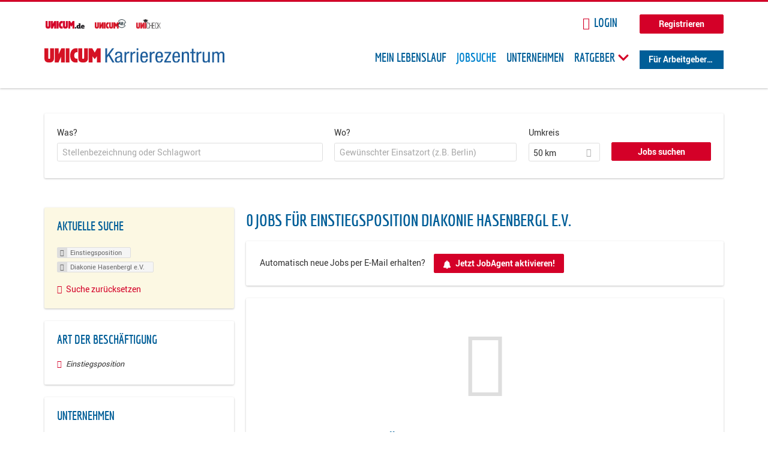

--- FILE ---
content_type: text/html; charset=utf-8
request_url: https://karriere.unicum.de/jobs/einstiegsposition/diakonie-hasenbergl-ev?search=&amp%3Bamp%3Bjob_geo_location=&amp%3Bamp%3Bradius=50
body_size: 11375
content:
<!DOCTYPE html>
  <!--[if IEMobile 7]><html class="no-js ie iem7" lang="de" dir="ltr"><![endif]-->
  <!--[if lte IE 6]><html class="no-js ie lt-ie9 lt-ie8 lt-ie7" lang="de" dir="ltr"><![endif]-->
  <!--[if (IE 7)&(!IEMobile)]><html class="no-js ie lt-ie9 lt-ie8" lang="de" dir="ltr"><![endif]-->
  <!--[if IE 8]><html class="no-js ie lt-ie9" lang="de" dir="ltr"><![endif]-->
  <!--[if (gte IE 9)|(gt IEMobile 7)]><html class="no-js ie" lang="de" dir="ltr" prefix="og: http://ogp.me/ns# content: http://purl.org/rss/1.0/modules/content/ dc: http://purl.org/dc/terms/ foaf: http://xmlns.com/foaf/0.1/ rdfs: http://www.w3.org/2000/01/rdf-schema# sioc: http://rdfs.org/sioc/ns# sioct: http://rdfs.org/sioc/types# skos: http://www.w3.org/2004/02/skos/core# xsd: http://www.w3.org/2001/XMLSchema# schema: http://schema.org/"><![endif]-->
  <!--[if !IE]><!--><html class="no-js" lang="de" dir="ltr" prefix="og: http://ogp.me/ns# content: http://purl.org/rss/1.0/modules/content/ dc: http://purl.org/dc/terms/ foaf: http://xmlns.com/foaf/0.1/ rdfs: http://www.w3.org/2000/01/rdf-schema# sioc: http://rdfs.org/sioc/ns# sioct: http://rdfs.org/sioc/types# skos: http://www.w3.org/2004/02/skos/core# xsd: http://www.w3.org/2001/XMLSchema# schema: http://schema.org/"><!--<![endif]-->
<head>
  <title>Jobs für Einstiegsposition Diakonie Hasenbergl e.V. | Karrierezentrum</title>
  <!--[if IE]><![endif]-->
<meta charset="utf-8" />
<meta name="description" content="0 Jobs für Einstiegsposition Diakonie Hasenbergl e.V. - Jobsuche auf Karrierezentrum." />
<script type="application/ld+json">{"@context":"http:\/\/schema.org","@type":"WebSite","name":"Karrierezentrum","url":"https:\/\/karriere.unicum.de"}</script>
<link as="image" href="https://karriere.unicum.de/sites/default/files/unicum-karrierezentrum-logo.svg" rel="preload" />
<link as="font" href="https://karriere.unicum.de/profiles/recruiter/themes/epiq/dist/fonts/fontawesome-webfont.woff" type="font/woff" crossorigin="1" rel="preload" />
<link as="font" href="https://karriere.unicum.de/sites/all/themes/unicum_ng/dist/fonts/opensans/OpenSans.woff?v=1.0.0" crossorigin="1" type="font/woff2" rel="preload" />
<link as="font" href="https://karriere.unicum.de/sites/all/themes/unicum_ng/dist/fonts/opensans/OpenSans.woff2?v=1.0.0" crossorigin="1" type="font/woff2" rel="preload" />
<link as="font" href="https://karriere.unicum.de/sites/all/themes/unicum_ng/dist/fonts/opensans/OpenSans-Bold.woff?v=1.0.0" crossorigin="1" type="font/woff2" rel="preload" />
<link as="font" href="https://karriere.unicum.de/sites/all/themes/unicum_ng/dist/fonts/opensans/OpenSans-Bold.woff2?v=1.0.0" crossorigin="1" type="font/woff2" rel="preload" />
<link as="font" href="https://karriere.unicum.de/sites/all/themes/unicum_ng/dist/fonts/opensans/OpenSans-Italic.woff?v=1.0.0" crossorigin="1" type="font/woff2" rel="preload" />
<link as="font" href="https://karriere.unicum.de/sites/all/themes/unicum_ng/dist/fonts/opensans/OpenSans-Italic.woff2?v=1.0.0" crossorigin="1" type="font/woff2" rel="preload" />
<link as="font" href="https://karriere.unicum.de/sites/all/themes/unicum_ng/dist/fonts/opensans/OpenSans-Semibold.woff?v=1.0.0" crossorigin="1" type="font/woff2" rel="preload" />
<link as="font" href="https://karriere.unicum.de/sites/all/themes/unicum_ng/dist/fonts/opensans/OpenSans-Semibold.woff2?v=1.0.0" crossorigin="1" type="font/woff2" rel="preload" />
<link rel="shortcut icon" href="https://karriere.unicum.de/sites/all/themes/unicum_ng/favicon.ico" type="image/vnd.microsoft.icon" />
<script>dataLayer = [{"userUid":0}];</script>
<link rel="profile" href="http://www.w3.org/1999/xhtml/vocab" />
<meta property="og:image" name="twitter:image:src" content="https://karriere.unicum.de/sites/all/themes/unicum_ng/dist/images/og-image.jpg" />
<meta property="og:image" content="https://karriere.unicum.de/sites/all/themes/unicum_ng/dist/images/og-image.jpg" />
<meta name="HandheldFriendly" content="true" />
<meta name="MobileOptimized" content="width" />
<meta http-equiv="cleartype" content="on" />
<link rel="apple-touch-icon-precomposed" href="https://karriere.unicum.de/sites/all/themes/unicum_ng/apple-touch-icon-precomposed.png" />
<link rel="apple-touch-icon" href="https://karriere.unicum.de/sites/all/themes/unicum_ng/apple-touch-icon.png" />
<meta name="viewport" content="width=device-width, initial-scale=1.0, minimum-scale=1.0" />
<meta name="generator" content="Drupal 7 (https://www.drupal.org)" />
<link rel="canonical" href="https://karriere.unicum.de/jobs/einstiegsposition/diakonie-hasenbergl-ev" />
<meta property="og:site_name" content="Karrierezentrum" />
<meta property="og:type" content="article" />
<meta property="og:url" content="https://karriere.unicum.de/jobs/einstiegsposition/diakonie-hasenbergl-ev" />
  <link type="text/css" rel="stylesheet" href="https://karriere.unicum.de/sites/default/files/advagg_css/css__MGYe8BQMpEbG5w0P9wGnMuK77K79SzZB76PtgJXvNJg__40bRhkwrIfQBhz5HVJv4q551a6_VdcdFWwD9PG_xjqY__MKN6ot5JlQ6690hHapBrIorVku4jEBISNej9FWLDiRk.css" media="all" />
<style>@font-face{font-family:'drop';src:local(Arial),local(Droid)}@font-face{font-family:'spinjs';src:local(Arial),local(Droid)}.ajax-progress div.throbber{font-family:drop !important;line-height:90px;text-indent:50px;word-spacing:30px;letter-spacing:50px;font-size:50px;font-weight:300;color:#3182c5;background-color:#fff}</style>
<link type="text/css" rel="stylesheet" href="https://karriere.unicum.de/sites/default/files/advagg_css/css__5dlqxsVqvWz-Xld2aGDVIV2mHGqMNEMtFKq6E4O25Hc__AeP2GC1WOZjbWmQvrx7mbEWi6DCfWod0Si9ibMmV7m0__MKN6ot5JlQ6690hHapBrIorVku4jEBISNej9FWLDiRk.css" media="all" />
<style>.ajax-progress div.throbber{font-family:drop !important;line-height:90px;text-indent:50px;word-spacing:30px;letter-spacing:50px;font-size:50px;font-weight:300;color:#3182c5;background-color:#fff}</style>
<link type="text/css" rel="stylesheet" href="https://karriere.unicum.de/sites/default/files/advagg_css/css__97VEWFqSISEXMrTsRCsIJTgXSlMXZtNbhc3lUANXnjE__d4cQOHuLJufkjNhwUNIZQBnb8NrrSi_u6LaHj7Fky8g__MKN6ot5JlQ6690hHapBrIorVku4jEBISNej9FWLDiRk.css" media="all" />

<!--[if lte IE 8]>
<link type="text/css" rel="stylesheet" href="https://karriere.unicum.de/sites/default/files/advagg_css/css__RaQftD9HyPd4uPmz7i3LfR-8jRgZUPDmXJaZ5kvknM4__1wB_UJ5uFFBh0AebLVvknbC690BuKwdj8B_M2pfMkbU__MKN6ot5JlQ6690hHapBrIorVku4jEBISNej9FWLDiRk.css" media="all" />
<![endif]-->
  <script type="text/javascript" src="https://karriere.unicum.de/sites/default/files/advagg_js/js__k3-MHUv_HdWQ9jpSMtEkozlZP3G-W4nDiogRdlnkOyc__1luyI_GWL9ZC8VRt1FeNmo2aFogL-Zhl4lbjfle88fI__MKN6ot5JlQ6690hHapBrIorVku4jEBISNej9FWLDiRk.js"></script>
<script type="text/javascript">
<!--//--><![CDATA[//><!--
document.createElement( "picture" );
//--><!]]>
</script>
<script type="text/javascript" src="https://karriere.unicum.de/sites/default/files/advagg_js/js__DScb5khHaghCatIEDo_u82IhC1IcAx2SEssO72zeNCA__5oZLSZp2BFWGkMlFspNsd3zR0sX7ultbXxk4RvtfoO8__MKN6ot5JlQ6690hHapBrIorVku4jEBISNej9FWLDiRk.js"></script>
<script type="text/javascript" src="https://maps.googleapis.com/maps/api/js?key=AIzaSyCWqxiBbPXMFjxLCX_6Zdsuuqlmrdk9FdU&amp;libraries=places&amp;language=de"></script>
<script type="text/javascript" src="https://karriere.unicum.de/sites/default/files/advagg_js/js__-ecI8BoX_Q7JC9yZDtGddIUfxacFfiuikmVuvubTW-A__kOus15k0Gim3zbmlUpz9pti5GQJ3fQYl_pcaKBKzxQQ__MKN6ot5JlQ6690hHapBrIorVku4jEBISNej9FWLDiRk.js"></script>
<script type="text/javascript" async="async" src="https://securepubads.g.doubleclick.net/tag/js/gpt.js"></script>
<script type="text/javascript">
<!--//--><![CDATA[//><!--
var googletag=googletag||{};googletag.cmd=googletag.cmd||[];
//--><!]]>
</script>
<script type="text/javascript" src="https://karriere.unicum.de/sites/default/files/advagg_js/js__7Ig3WXQ1TSJNUZBq9frmQyZmSRKjh9K33W1EXnOmAmY__Dwz42xDshCzPEC4DaOZEAAvBiWjWyEFU5S-Z1YZhM5E__MKN6ot5JlQ6690hHapBrIorVku4jEBISNej9FWLDiRk.js"></script>
<script type="text/javascript" src="https://karriere.unicum.de/sites/default/files/advagg_js/js__sFPiGtMG3UL_jaQ8kU0AbDAVfthhTuU5n8Wt0oKigPU__iyZU8OZQQnPpYMCIcrpafs4n5ACdkZunFKjqh-WvRBg__MKN6ot5JlQ6690hHapBrIorVku4jEBISNej9FWLDiRk.js"></script>
<script type="text/javascript" src="https://karriere.unicum.de/sites/default/files/advagg_js/js__2Anhq8cfg7jW5LKla6nuDCQw9dk6_xtiKE3s0bkAOYA__eRtMZaLnCYA5AvZAKTIH3MU4gk_1IcEo6NphAg48jLc__MKN6ot5JlQ6690hHapBrIorVku4jEBISNej9FWLDiRk.js"></script>
<script type="text/javascript" src="https://karriere.unicum.de/sites/default/files/advagg_js/js__XP5DCsQPY6MC0yZULmDacBIOjX7i7FibjaXZ_lbifeI__lydWGeJDUBEtYpwYtu7j7713KHTFKfx4Xp8UEfdt9ss__MKN6ot5JlQ6690hHapBrIorVku4jEBISNej9FWLDiRk.js"></script>
<script type="text/javascript" src="https://karriere.unicum.de/sites/default/files/advagg_js/js__1FY1yspgwIZR5g4XMxFR_jEoyHnCF9UyW386DXV3Zis__MXcfwxlXwxgZt2PBbLUK3JNCrZholrgggD6JHTFzMLo__MKN6ot5JlQ6690hHapBrIorVku4jEBISNej9FWLDiRk.js"></script>
<script type="text/javascript">
<!--//--><![CDATA[//><!--
jQuery.extend(Drupal.settings, {"basePath":"\/","pathPrefix":"","setHasJsCookie":0,"ajaxPageState":{"theme":"unicum_ng","theme_token":"h9-WzwGQX1NNKj-Aa5u2wa1UOmC6iQ3zQ2uiD8_8H-M","jquery_version":"1.12","jquery_version_token":"AhkijT5Xmshl4nGtTfMoGSJJPAHwv4bJMf8tQB3yG68","css":{"profiles\/recruiter\/themes\/omega\/omega\/css\/modules\/system\/system.base.css":1,"modules\/node\/node.css":1,"profiles\/recruiter\/modules\/picture\/picture_wysiwyg.css":1,"profiles\/recruiter\/themes\/omega\/omega\/css\/modules\/user\/user.base.css":1,"misc\/ui\/jquery.ui.core.css":1,"misc\/ui\/jquery.ui.theme.css":1,"modules\/overlay\/overlay-parent.css":1,"profiles\/recruiter\/modules\/hurricane\/hurricane_integration\/hurricane_autocomplete.css":1,"profiles\/recruiter\/modules\/formawesome\/css\/formawesome.base.css":1,"profiles\/recruiter\/modules\/formawesome\/css\/formawesome.theme.css":1,"profiles\/recruiter\/modules\/hurricane\/hurricane_integration\/hurricane_ajax.css":1,"profiles\/recruiter\/modules\/ctools\/css\/ctools.css":1,"profiles\/recruiter\/modules\/panels\/css\/panels.css":1,"profiles\/recruiter\/modules\/wysiwyg_linebreaks\/wysiwyg_linebreaks.css":1,"profiles\/recruiter\/modules\/search_api_autocomplete\/search_api_autocomplete.css":1,"profiles\/recruiter\/themes\/epiq\/dist\/css\/fontawesome.css":1,"sites\/all\/themes\/unicum_ng\/dist\/css\/unicum-ng.styles.css":1,"sites\/all\/themes\/unicum_ng\/dist\/css\/unicum-ng.no-query.css":1},"js":{"profiles\/recruiter\/modules\/picture\/picturefill\/picturefill.js":1,"profiles\/recruiter\/modules\/picture\/picture.js":1,"sites\/all\/modules\/adspirit\/js\/internal_link_tracking.js":1,"public:\/\/google_tag\/google_tag.script.js":1,"profiles\/recruiter\/modules\/jquery_update\/replace\/jquery\/1.12\/jquery.min.js":1,"misc\/jquery-extend-3.4.0.js":1,"misc\/jquery-html-prefilter-3.5.0-backport.js":1,"misc\/jquery.once.js":1,"misc\/drupal.js":1,"profiles\/recruiter\/themes\/omega\/omega\/js\/no-js.js":1,"profiles\/recruiter\/modules\/jquery_update\/js\/jquery_browser.js":1,"profiles\/recruiter\/modules\/jquery_update\/replace\/ui\/ui\/minified\/jquery.ui.core.min.js":1,"misc\/jquery.ba-bbq.js":1,"modules\/overlay\/overlay-parent.js":1,"profiles\/recruiter\/modules\/hurricane\/hurricane.js":1,"profiles\/recruiter\/modules\/hurricane\/drop.js":1,"profiles\/recruiter\/libraries\/selectize.js\/dist\/js\/standalone\/selectize.js":1,"profiles\/recruiter\/modules\/formawesome\/js\/formawesome.selectize-accessible.js":1,"profiles\/recruiter\/modules\/formawesome\/js\/formawesome.selectize.js":1,"profiles\/recruiter\/modules\/jquery_update\/replace\/ui\/external\/jquery.cookie.js":1,"profiles\/recruiter\/modules\/jquery_update\/replace\/jquery.form\/4\/jquery.form.min.js":1,"misc\/states.js":1,"misc\/form-single-submit.js":1,"misc\/ajax.js":1,"profiles\/recruiter\/modules\/jquery_update\/js\/jquery_update.js":1,"profiles\/recruiter\/modules\/hurricane\/hurricane_integration\/hurricane_ajax.js":1,"profiles\/recruiter\/modules\/visualization\/js\/visualization.js":1,"sites\/all\/modules\/adspirit\/js\/consentmanager.js":1,"public:\/\/languages\/de_CHHBbKZYTYhRWJ0omRwJjzeVQZlkFx6LB8NuhAKtWS4.js":1,"misc\/autocomplete.js":1,"profiles\/recruiter\/modules\/antibot\/js\/antibot.js":1,"misc\/progress.js":1,"profiles\/recruiter\/modules\/search_api_autocomplete\/search_api_autocomplete.js":1,"https:\/\/maps.googleapis.com\/maps\/api\/js?key=AIzaSyCWqxiBbPXMFjxLCX_6Zdsuuqlmrdk9FdU\u0026libraries=places\u0026language=de":1,"profiles\/recruiter\/modules\/picture\/lazysizes\/lazysizes.js":1,"https:\/\/securepubads.g.doubleclick.net\/tag\/js\/gpt.js":1,"profiles\/recruiter\/themes\/epiq\/bower_components\/hammerjs\/hammer.js":1,"profiles\/recruiter\/themes\/epiq\/dist\/js\/mobile_menu.js":1,"profiles\/recruiter\/modules\/facetapi\/facetapi.js":1,"profiles\/recruiter\/modules\/datalayer\/datalayer.js":1,"profiles\/recruiter\/modules\/hurricane\/hurricane_integration\/hurricane_autocomplete.js":1,"profiles\/recruiter\/modules\/recruiter_internal\/recruiter_geocomplete\/js\/dist\/main.js":1,"profiles\/recruiter\/modules\/formawesome\/js\/formawesome.status.js":1,"profiles\/recruiter\/themes\/epiq\/bower_components\/jquery-tiptip\/jquery.tipTip.minified.js":1,"profiles\/recruiter\/themes\/epiq\/bower_components\/matchMedia\/matchMedia.js":1,"profiles\/recruiter\/themes\/epiq\/bower_components\/jquery-placeholder\/jquery.placeholder.js":1,"profiles\/recruiter\/themes\/epiq\/bower_components\/svgxuse\/svgxuse.js":1,"profiles\/recruiter\/themes\/epiq\/dist\/js\/dialog.js":1,"profiles\/recruiter\/themes\/epiq\/dist\/js\/dropbutton.js":1,"profiles\/recruiter\/themes\/epiq\/dist\/js\/overlay.js":1,"profiles\/recruiter\/themes\/epiq\/dist\/js\/main.js":1,"profiles\/recruiter\/themes\/epiq\/dist\/js\/polyfill.js":1,"sites\/all\/themes\/unicum_ng\/dist\/js\/unicum_ng.js":1}},"overlay":{"paths":{"admin":"user\/*\/addressbook\/*\/create\nuser\/*\/addressbook\/*\/edit\/*\nuser\/*\/addressbook\/*\/delete\/*\nnode\/*\/access\nimport\nimport\/*\nnode\/*\/import\nnode\/*\/delete-items\nnode\/*\/log\nfield-collection\/*\/*\/edit\nfield-collection\/*\/*\/delete\nfield-collection\/*\/add\/*\/*\nnode\/*\/edit\nnode\/*\/delete\nnode\/*\/revisions\nnode\/*\/revisions\/*\/revert\nnode\/*\/revisions\/*\/delete\nnode\/add\nnode\/add\/*\noverlay\/dismiss-message\njob-bookmarks-anon\njob-bookmarks-anon\/*\nfield-collection\/*\/*\/*\nreplicate\/*\/*\nnode\/*\/replicate\nfield-collection\/*\/*\/replicate\nuser\/*\/socialmedia\nbatch\ntaxonomy\/term\/*\/edit\nuser\/*\/cancel\nuser\/*\/edit\/*\nnode\/*\/revisions\/view\/*\/*\nuser\/*\/saved-searches\ncontact\nresume_set_hidden\/*\njob_unpublish\/*\nbenutzer\nbenutzer\/registrieren\njob_application_reject\/*\nresume-contact-request\/*\nresume-contact-request-approved\/*\nuser\/verify\nrecruiter\/add-job","non_admin":"admin\/structure\/block\/demo\/*\nfield-collection\/*\/*\/view\nadmin\/reports\/status\/php\nadmin\/config\/system\/google-analytics-reports-api\nadmin\/commerce\/orders\/*\/pdf-invoice"},"pathPrefixes":["en","de","id-lang"],"ajaxCallback":"overlay-ajax"},"hurricane":{"map":{"line-height":true,"text-indent":true,"word-spacing":true,"letter-spacing":true,"font-size":true,"font-weight":[null,100,200,300,400,500,600,700,800,900],"font-family":["drop","spinjs"],"text-transform":[null,"none","capitalize","uppercase"],"text-decoration":[null,"none","underline","overline","line-through","blink"],"text-align":[null,"left","right","center","justify"],"white-space":[null,"normal","pre","nowrap","pre-wrap","pre-line"],"font-style":[null,"normal","italic","oblique"],"color":false,"background-color":false}},"search_api_autocomplete":{"search_api_views_job_search":{"custom_path":true}},"formawesome":{"excludes":[""]},"states":{"#edit-job-geo-location":{"visible":{":input[name=\u0022radius\u0022],dummy-empty":{"!value":"empty"},":input[name=\u0022radius\u0022],dummy-not-empty":{"!value":"not empty"}}}},"geocomplete_views_form":{"fields":[{"input":"edit-job-geo-location","root":"root-job-geo-location","dataSelector":"data-geo","logActivity":false,"submit":"edit-submit-job-search","placeholder":"Gew\u00fcnschter Einsatzort (z.B. Berlin)","returnTypes":["(regions)"],"minLength":1,"queryDelay":250,"fixtures":null,"placeDetailFields":["address_components","formatted_address"],"forceGeocompleteLabel":false},{"input":"edit-job-geo-location","root":"root-job-geo-location","dataSelector":"data-geo","logActivity":false,"submit":"edit-submit-job-search","placeholder":"Gew\u00fcnschter Einsatzort (z.B. Berlin)","returnTypes":["(regions)"],"minLength":1,"queryDelay":250,"fixtures":null,"placeDetailFields":["address_components","formatted_address"],"forceGeocompleteLabel":false}],"location_bias":{"lat":51,"lng":10,"radius":1000000,"strictBounds":false}},"urlIsAjaxTrusted":{"\/jobs\/einstiegsposition\/diakonie-hasenbergl-ev":true,"\/system\/ajax":true,"\/jobs\/einstiegsposition\/diakonie-hasenbergl-ev?search=\u0026amp%3Bamp%3Bjob_geo_location=\u0026amp%3Bamp%3Bradius=50":true},"better_exposed_filters":{"views":{"job_search":{"displays":{"search_page":{"filters":{"search":{"required":false},"job_geo_location":{"required":false}}}}}}},"antibot":{"forms":{"search-api-saved-searches-save-form":{"action":"\/jobs\/einstiegsposition\/diakonie-hasenbergl-ev?search=\u0026amp%3Bamp%3Bjob_geo_location=\u0026amp%3Bamp%3Bradius=50","key":"UnSeeiziK6hROu-BuZi1G73pT9CVgfuHA-pA6BL726A"}}},"ajax":{"edit-submit":{"callback":"search_api_saved_searches_save_form_ajax","wrapper":"search-api-saved-searches-save-form-wrapper","effect":"fade","method":"replaceWith","event":"mousedown","keypress":true,"prevent":"click","url":"\/system\/ajax","submit":{"_triggering_element_name":"op","_triggering_element_value":"Jetzt aktivieren"}}},"facetapi":{"facets":[{"limit":"5","id":"facetapi-facet-search-apijob-search-block-field-job-of-studyparents-all","searcher":"search_api@job_search","realmName":"block","facetName":"field_job_of_study:parents_all","queryType":null,"widget":"facetapi_links","showMoreText":"Show more","showFewerText":"Show fewer"},{"limit":"5","id":"facetapi-facet-search-apijob-search-block-field-job-occupational-fieldparents-all","searcher":"search_api@job_search","realmName":"block","facetName":"field_job_occupational_field:parents_all","queryType":null,"widget":"facetapi_links","showMoreText":"Show more","showFewerText":"Show fewer"},{"limit":"5","id":"facetapi-facet-search-apijob-search-block-field-job-employment-type-termparents-all","searcher":"search_api@job_search","realmName":"block","facetName":"field_job_employment_type_term:parents_all","queryType":null,"widget":"facetapi_links","showMoreText":"Show more","showFewerText":"Show fewer"},{"limit":"5","id":"facetapi-facet-search-apijob-search-block-recruiter-job-region-states","searcher":"search_api@job_search","realmName":"block","facetName":"recruiter_job_region_states","queryType":null,"widget":"facetapi_links","showMoreText":"Show more","showFewerText":"Show fewer"},{"limit":"5","id":"facetapi-facet-search-apijob-search-block-recruiter-company-profile-job-organization-raw","searcher":"search_api@job_search","realmName":"block","facetName":"recruiter_company_profile_job_organization_raw","queryType":null,"widget":"facetapi_links","showMoreText":"Show more","showFewerText":"Show fewer"}]},"baseUrl":"https:\/\/karriere.unicum.de","jobsPageUrl":"https:\/\/karriere.unicum.de\/jobs","dataLayer":{"languages":{"en":{"language":"en","name":"English","native":"English","direction":"0","enabled":"1","plurals":"0","formula":"","domain":"","prefix":"en","weight":"0","javascript":""},"de":{"language":"de","name":"German","native":"Deutsch","direction":"0","enabled":"1","plurals":"2","formula":"($n!=1)","domain":"","prefix":"de","weight":"0","javascript":"CHHBbKZYTYhRWJ0omRwJjzeVQZlkFx6LB8NuhAKtWS4"},"id-lang":{"language":"id-lang","name":"ID","native":"ID","direction":"0","enabled":"1","plurals":"0","formula":"","domain":"","prefix":"id-lang","weight":"0","javascript":"f4dTVkBPW4AHO__OHM7cGq69-yrKfuR_szS0eVoqDZg"},"jq":{"language":"jq","name":"jobiqo","native":"jobiqo","direction":"0","enabled":"0","plurals":"0","formula":"","domain":"","prefix":"jq","weight":"0","javascript":"A6Pwj7D6F-g9a2TteEx4d_38p2tawqHe2efAYYYh4gk"}},"defaultLang":"de"}});
//--><!]]>
</script>
</head>
<body class="html not-front not-logged-in page-search page-search-job page-search-job-einstiegsposition page-search-job-einstiegsposition-diakonie-hasenbergl-ev i18n-de section-search sidebar-first has-branding-logo" x-ms-format-detection="none">
  <a href="#main-content" class="element-invisible element-focusable">Zum Hauptinhalt springen</a>
  <script src="/sites/all/modules/adspirit/js/consentmanager.js"></script><script src="/sites/all/modules/adspirit/js/adition_karriere_init.js"></script><noscript aria-hidden="true"><iframe src="https://www.googletagmanager.com/ns.html?id=GTM-M9WWB2Z" height="0" width="0" style="display:none;visibility:hidden" title="Google Tag Manager">Google Tag Manager</iframe></noscript>  <div class="l-page-wrapper clearfix">
  <div class="superbanner-top" dir="superbanner-top">
      </div>
  <div  class="l-page">
    <header class="l-header" role="banner">
      <div class="l-mobile-menu">
        <div class="menu">
          <button class="menu--mobile__switch svg-icon--action svg-icon">
            
<span class="recruiter-epiq-icon svg-icon"  class="recruiter-epiq-icon svg-icon">
<svg xmlns="http://www.w3.org/2000/svg" role="img" aria-labelledby="bars" viewBox="0 0 100 100">
      <title id="bars">Menü</title>
    <use
    xlink:href="https://karriere.unicum.de/sites/all/themes/unicum_ng/dist/icons/defs/icons.svg#bars"></use>
</svg>
</span>
          </button>
        </div>
        <div class="l-branding-mobile">
                                    <a href="/"
                 title="Karrierezentrum" rel="home"
                 class="site-logo">
                <img src="https://karriere.unicum.de/sites/default/files/unicum-karrierezentrum-logo.svg"
                     alt="Karrierezentrum"/>
              </a>
                                        </div>
        <a href="/search/job" class="svg-icon--action svg-icon">
          
<span class="recruiter-epiq-icon svg-icon"  class="recruiter-epiq-icon svg-icon">
<svg xmlns="http://www.w3.org/2000/svg" role="img" aria-labelledby="search" viewBox="0 0 100 100">
      <title id="search">Jobs suchen</title>
    <use
    xlink:href="https://karriere.unicum.de/sites/all/themes/unicum_ng/dist/icons/defs/icons.svg#search"></use>
</svg>
</span>
        </a>
      </div>
      <div class="l-container">
        <div class="l-branding">
                      <a href="/"
               title="Karrierezentrum" rel="home"
               class="site-logo">
              <img src="https://karriere.unicum.de/sites/default/files/unicum-karrierezentrum-logo.svg"
                   alt="Karrierezentrum"/>
            </a>
                    
                            </div>

          <div class="l-region l-region--header">
    <div id="block-block-24" class="block block--block block--block-24">
        <div class="block__content">
    <script src="https://abi.unicum.de/sites/all/themes/unicum/js/adition_karriere_init.js" async="true"></script>  </div>
</div>
  </div>
        <div class="l-navigation-container mobile-menu">
          <div class="navigation-wrapper">
            <div class="navigation__mobile-menu-branding">
                              <a href="/"
                   title="Karrierezentrum" rel="home"
                   class="site-logo">
                  <img src="https://karriere.unicum.de/sites/default/files/unicum-karrierezentrum-logo.svg"
                       alt="Karrierezentrum"/>
                </a>
                            <button class="mobile-menu__close svg-icon--action">
                
<span class="recruiter-epiq-icon svg-icon svg-icon--action"  class="recruiter-epiq-icon svg-icon svg-icon--action">
<svg xmlns="http://www.w3.org/2000/svg" role="img" aria-labelledby="times" viewBox="0 0 100 100">
      <title id="times">Menü schließen</title>
    <use
    xlink:href="https://karriere.unicum.de/sites/all/themes/unicum_ng/dist/icons/defs/icons.svg#times"></use>
</svg>
</span>
              </button>
            </div>
            <div class="l-navigation-top">
                              <div class="l-region l-region--navigation-top">
    <div id="block-block-5" class="block block--block block--toolbar block--block-5">
        <div class="block__content">
    <ul class="menu">
<li><a href="https://www.unicum.de"><img style="padding-left: 2px;" alt="UNICUM.de" src="/sites/all/themes/unicum_ng/dist/images/logos/unicumde-logo.png" target="_blank" /></a></li>
<li><a href="https://abi.unicum.de/"><img alt="Unicum Abi" src="/sites/all/themes/unicum_ng/dist/images/logos/unicum-abi-logo.png" target="_blank" /></a></li>
<li><a href="https://unicheck.unicum.de"><img alt="UNIcheck" src="/sites/all/themes/unicum_ng/dist/images/logos/unicheck-logo.png" target="_blank" /></a></li>
</ul>
  </div>
</div>
<nav id="block-menu-menu-login-menu" role="navigation" class="block block--menu block-user-menu block--menu-menu-login-menu">
      
  <ul class="menu"><li class="first leaf"><a href="/user/login?current=search/job/einstiegsposition/diakonie-hasenbergl-ev" class="login-transparent">Login</a></li>
<li class="last leaf"><a href="/user/register" class="button--register">Registrieren</a></li>
</ul></nav>
  </div>
            </div>
            <div class="l-navigation-main">
                <div class="l-region l-region--navigation">
    <nav id="block-menu-menu-applicant-menu" role="navigation" class="block block--menu block-main-menu block-applicant-menu block--menu-menu-applicant-menu">
      
  <ul class="menu"><li class="first leaf"><a href="/lebenslauf">Mein Lebenslauf</a></li>
<li class="leaf active-trail"><a href="/jobs" class="active-trail active">Jobsuche</a></li>
<li class="expanded"><a href="/firmen" title="">Unternehmen</a></li>
<li class="expanded menu--list has-sub-menu"><button class="sub-menu__trigger svg-icon--action svg-icon--baseline">Ratgeber
<span class="recruiter-epiq-icon trigger__icon--mobile svg-icon svg-icon--action"  class="recruiter-epiq-icon trigger__icon--mobile svg-icon svg-icon--action">
<svg xmlns="http://www.w3.org/2000/svg" role="img" aria-labelledby="chevron-right" viewBox="0 0 100 100">
    <use
    xlink:href="https://karriere.unicum.de/sites/all/themes/unicum_ng/dist/icons/defs/icons.svg#chevron-right"></use>
</svg>
</span>

<span class="recruiter-epiq-icon trigger__icon--desktop svg-icon svg-icon--action"  class="recruiter-epiq-icon trigger__icon--desktop svg-icon svg-icon--action">
<svg xmlns="http://www.w3.org/2000/svg" role="img" aria-labelledby="chevron-down" viewBox="0 0 100 100">
    <use
    xlink:href="https://karriere.unicum.de/sites/all/themes/unicum_ng/dist/icons/defs/icons.svg#chevron-down"></use>
</svg>
</span>
</button><ul class="menu"><li><button class="sub-menu__close svg-icon--action svg-icon--baseline">
<span class="recruiter-epiq-icon svg-icon"  class="recruiter-epiq-icon svg-icon">
<svg xmlns="http://www.w3.org/2000/svg" role="img" aria-labelledby="chevron-left" viewBox="0 0 100 100">
    <use
    xlink:href="https://karriere.unicum.de/sites/all/themes/unicum_ng/dist/icons/defs/icons.svg#chevron-left"></use>
</svg>
</span>
Zurück</button></li><li class="expanded menu--list has-sub-menu sub-menu__main-link"><a href="https://karriere.unicum.de/ratgeber">Ratgeber</a></li>
<li class="first leaf"><a href="https://karriere.unicum.de/tipps-jobsuche">Tipps zur Jobsuche</a></li>
<li class="leaf"><a href="https://karriere.unicum.de/erfolgreich-bewerben">Erfolgreich bewerben</a></li>
<li class="leaf"><a href="https://karriere.unicum.de/berufseinstieg">Berufseinstieg</a></li>
<li class="leaf"><a href="https://karriere.unicum.de/erfolg-im-job">Erfolg im Job</a></li>
<li class="leaf"><a href="https://karriere.unicum.de/berufe">Berufe</a></li>
<li class="leaf"><a href="https://karriere.unicum.de/gehalt">Gehalt</a></li>
<li class="leaf"><a href="https://karriere.unicum.de/arbeiten-im-ausland">Arbeiten im Ausland</a></li>
<li class="last leaf"><a href="https://karriere.unicum.de/wissenswertes-berufsleben">Wissenswertes</a></li>
</ul></li>
<li class="last leaf"><a href="/unternehmen" class="menu-item--switch">Für Arbeitgeber</a></li>
</ul></nav>
  </div>
            </div>
          </div>
        </div>
      </div>
    </header>

    
          <div class="l-search">
        <div class="l-container">
            <div class="l-region l-region--search">
    <div id="block-views-exp-job-search-search-page" class="block block--views block-search block-job-search block--views-exp-job-search-search-page">
        <div class="block__content">
    <form class="recruiter-geo-search-enabled" action="/jobs/einstiegsposition/diakonie-hasenbergl-ev" method="get" id="views-exposed-form-job-search-search-page" accept-charset="UTF-8"><div><div class="views-exposed-form">
  <div class="views-exposed-widgets clearfix">
          <div id="edit-search-wrapper" class="views-exposed-widget views-widget-filter-search_api_views_fulltext ">
                  <label for="edit-search">
            Was?          </label>
          <div class="views-widget">
            <div class="form-item form-type-autocomplete form-type-textfield form-item-search">
 <div class="form-item-input"><input class="auto_submit form-text form-autocomplete" data-search-api-autocomplete-search="search_api_views_job_search" placeholder="Stellenbezeichnung oder Schlagwort" type="text" id="edit-search" name="search" value="" size="30" maxlength="128" /><input type="hidden" id="edit-search-autocomplete" value="https://karriere.unicum.de/sapi_autocomplete.php?machine_name=search_api_views_job_search" disabled="disabled" class="autocomplete" />
</div></div>
          </div>
                      </div>
                <div id="edit-job-geo-location-wrapper" class="views-exposed-widget views-widget-filter-job_geo_location has-operator ">
                  <label for="edit-job-geo-location">
            Wo?          </label>
          <div class="views-widget">
            <input id="edit-job-geo-location" type="hidden" name="job_geo_location" value="" />
<div id='root-job-geo-location'></div>          </div>
                      </div>
              <div class='views-exposed-widget views-widget-filter-job_geo_location views-geo-radius'>
          <label for="edit-radius">
            Umkreis          </label>
          <div class="views-operator">
            <div class="form-item form-type-select form-item-radius">
  <div class="form-item-input"><select class="formawesome-enhanced form-select" id="edit-radius" name="radius"><option value="">-</option><option value="5">5 km</option><option value="25">25 km</option><option value="50" selected="selected">50 km</option><option value="100">100 km</option><option value="200">200 km</option></select>
</div></div>
          </div>
        </div>
                          <div class="views-exposed-widget views-submit-button">
      <div><a class="mobile-facets__trigger svg-icon--action svg-icon--baseline">
<span class="recruiter-epiq-icon svg-icon"  class="recruiter-epiq-icon svg-icon">
<svg xmlns="http://www.w3.org/2000/svg" role="img" aria-labelledby="sliders-h" viewBox="0 0 100 100">
    <use
    xlink:href="https://karriere.unicum.de/sites/all/themes/unicum_ng/dist/icons/defs/icons.svg#sliders-h"></use>
</svg>
</span>
Detailsuche</a></div><div class="form-item form-type-submit form-item-Jobs-suchen">
 <input type="submit" id="edit-submit-job-search" name="Jobs suchen" value="Jobs suchen" class="form-submit button button--primary" />
</div>
<input class="latitude" data-geo="lat" type="hidden" name="lat" value="" />
<input class="longitude" data-geo="lng" type="hidden" name="lon" value="" />
<input class="country" data-geo="country" type="hidden" name="country" value="" />
<input class="administrative_area_level_1" data-geo="administrative_area_level_1" type="hidden" name="administrative_area_level_1" value="" />
    </div>
      </div>
</div>
</div></form>  </div>
</div>
  </div>
        </div>
      </div>
    
    <div class="l-main">
      <div class="l-container">
        <div class="l-content" role="main">
          <a id="main-content"></a>
                                                                                            <div class="l-region l-region--content">
    <div class="view view-job-search view-id-job_search view-display-id-search_page view-dom-id-9b0e9363f4366a13a51d613e7a4c70bb">
            <div class="view-header">
      <h1 class="search-result-header">0 Jobs für Einstiegsposition Diakonie Hasenbergl e.V.</h1><div class="agent-box"><span class="agent-info">Automatisch neue Jobs per E-Mail erhalten?</span><span class="agent-link open-modal"><a href="#save-search"><span class="recruiter-epiq-icon svg-icon" aria-hidden="true">
<svg xmlns="http://www.w3.org/2000/svg" role="img" aria-labelledby="bell" viewbox="0 0 100 100">      <title id="bell">Bell</title>    <use xlink:href="https://karriere.unicum.de/sites/all/themes/unicum_ng/dist/icons/defs/icons.svg#bell"></use></svg><p></p></span>Jetzt JobAgent aktivieren!</a></span></div>
<div role="dialog" aria-hidden="true" aria-labelledby="Search dialog" aria-describedby="Modal dialog to create a new saved search for jobs" class="block-search-api-saved-searches--modal md-effect-3" data-show-automatic="false" data-show-automatic-time="">
  <div id="block-search-api-saved-searches-job-search" class="block block--search-api-saved-searches agent-target block--search-api-saved-searches-job-search">
              <h2 class="block__title">JobAgent</h2>
        
    <div class="block-search-api-saved-searches__inner">
      <div class="block-search-api-saved-searches__icon">
      </div>
      <div class="block__content">
        <noscript>
  <style>form.antibot { display: none !important; }</style>
  <div class="antibot-no-js antibot-message antibot-message-warning messages warning">
    You must have JavaScript enabled to use this form.  </div>
</noscript>
<div id="search-api-saved-searches-save-form-wrapper"><form class="search-api-saved-searches-save-form antibot" action="/antibot" method="post" id="search-api-saved-searches-save-form" accept-charset="UTF-8"><div><div id="edit-description" class="form-item form-type-item">
 
<div class="description">Erhalte für deine aktuelle Suchanfrage regelmäßig neue Stellenangebote per E-Mail.</div>
</div>
<div class="saved-search__search-results"> Einstiegsposition Diakonie Hasenbergl e.V.... </div><div class="form-item form-type-textfield form-item-mail">
  <label for="edit-mail">E-Mail-Adresse <span class="form-required" title="Dieses Feld muss ausgefüllt werden.">*</span></label>
 <div class="form-item-input"><input placeholder="E-Mail-Adresse" type="text" id="edit-mail" name="mail" value="" size="16" maxlength="100" class="form-text required" />
</div></div>
<input type="hidden" name="form_build_id" value="form-TJ6J4kkMmSI3qQhtI33rqrrU9qc0-chnFGHX_Q1LlTk" />
<input type="hidden" name="form_id" value="search_api_saved_searches_save_form" />
<input type="hidden" name="antibot_key" value="" />
<input type="hidden" name="antibot_timestamp" value="1769069411" />
Es gelten unsere <a href="/agb" target="_blank">Nutzungsbedingungen</a>. Lese hier unsere <a href="/inhalt/datenschutz" target="_blank">Datenschutzerklärung</a>. Du kannst dich jederzeit von den UNICUM Karrierezentrum Diensten abmelden.<div class="form-item form-type-submit form-item-op">
 <input type="submit" id="edit-submit" name="op" value="Jetzt aktivieren" class="form-submit button button--primary" />
</div>
</div></form></div>      </div>
      <button class="md-close
                ">
        
<span class="recruiter-epiq-icon svg-icon"  class="recruiter-epiq-icon svg-icon">
<svg xmlns="http://www.w3.org/2000/svg" role="img" aria-labelledby="times" viewBox="0 0 100 100">
      <title id="times">Menü schließen</title>
    <use
    xlink:href="https://karriere.unicum.de/sites/all/themes/unicum_ng/dist/icons/defs/icons.svg#times"></use>
</svg>
</span>
<span class="hide-offscreen">Close dialog</span></button>
    </div>
  </div>
</div>
    </div>
  
  
  
      <div class="view-empty">
      <p><br /></p>
<h1>Leider haben wir für deine Suche kein passendes Ergebnis gefunden.</h1>
<div style="padding-top:25px;"><a href="/jobs" class="epiq-button--primary">Neue Suche starten</a></div>
    </div>
  
  
  
  
  
  
</div><div id="block-adspirit-mr-1-jobs-mobile" class="block block--adspirit block--adspirit-mr-1-jobs-mobile">
        <div class="block__content">
    
    <script language="JavaScript">
      <!--

        (function ($) {
          var query = 'all and (max-width: 800px)';
          if (window.matchMedia(query).matches) {
            $('body').once('mr_1_jobs_mobile', function() {
              if($('#block-adspirit-mr-1-jobs-mobile').length || $('.pane-adspirit-mr-1-jobs-mobile').length){
                document.write('<div class="adition_placeholder" data-id="rec-1" data-unicum="4757435" data-abi="4759381" data-unicheck="4759307" data-karriere="4784953"></div>');
              }
            });
          }
          else {
            $('#block-adspirit-mr-1-jobs-mobile').hide();
            $('.pane-adspirit-mr-1-jobs-mobile').hide();
          }
        })(jQuery);
      //-->
    </script>  </div>
</div>
  </div>
                  </div>

        
          <div role="complementary" class="l-region l-region--sidebar-first sidebar--facetapi mobile-menu"'>
    <div class="navigation__mobile-menu-branding">
              <a href="/"
           title="Karrierezentrum" rel="home"
           class="site-logo">
          <img src="https://karriere.unicum.de/sites/default/files/unicum-karrierezentrum-logo.svg"
               alt="Karrierezentrum"/>
        </a>
            <button class="mobile-menu__close svg-icon--action">
        
<span class="recruiter-epiq-icon svg-icon svg-icon--action"  class="recruiter-epiq-icon svg-icon svg-icon--action">
<svg xmlns="http://www.w3.org/2000/svg" role="img" aria-labelledby="times--2" viewBox="0 0 100 100">
      <title id="times--2">Menü schließen</title>
    <use
    xlink:href="https://karriere.unicum.de/sites/all/themes/unicum_ng/dist/icons/defs/icons.svg#times"></use>
</svg>
</span>
      </button>
    </div>

    
    <div id="block-current-search-job-search-current-search" class="block block--current-search block--current-search-job-search-current-search">
        <div class="block__title"><span>Aktuelle Suche</span></div>
      <div class="block__content">
    <div class="current-search-item current-search-item-active current-search-item-active-items"><ul class=""><li><a href="/jobs/diakonie-hasenbergl-ev?search=&amp;amp%3Bamp%3Bjob_geo_location=&amp;amp%3Bamp%3Bradius=50" rel="nofollow" class=""><i class="facetapi-clear"></i> </a><span class="facetapi-facet-text">Einstiegsposition</span></li>
<li><a href="/jobs/einstiegsposition?search=&amp;amp%3Bamp%3Bjob_geo_location=&amp;amp%3Bamp%3Bradius=50" rel="nofollow" class=""><i class="facetapi-clear"></i> </a><span class="facetapi-facet-text">Diakonie Hasenbergl e.V.</span></li>
</ul></div><a href="/jobs" class="recruiter-seo__clear-search">Suche zurücksetzen</a>  </div>
</div>
<div id="block-facetapi-izmjzjoerbiekfxpxetvxqncqhkah8gm" class="block block--facetapi block--facetapi-izmjzjoerbiekfxpxetvxqncqhkah8gm block--menu">
        <div class="block__title"><span>Art der Beschäftigung</span></div>
      <div class="block__content">
    <ul class="facetapi-facetapi-links facetapi-facet-field-job-employment-type-termparents-all" id="facetapi-facet-search-apijob-search-block-field-job-employment-type-termparents-all"><li class="leaf"><a href="/jobs/diakonie-hasenbergl-ev?search=&amp;amp%3Bamp%3Bjob_geo_location=&amp;amp%3Bamp%3Bradius=50" class="facetapi-zero-results facetapi-active" id="facetapi-link"><i class="facetapi-clear"></i> </a><span class="facetapi-facet-text">Einstiegsposition</span></li>
</ul>  </div>
</div>
<div id="block-facetapi-f38lmzc4zmurbcssqp2xslejxwyta0iq" class="block block--facetapi block--facetapi-f38lmzc4zmurbcssqp2xslejxwyta0iq block--menu">
        <div class="block__title"><span>Unternehmen</span></div>
      <div class="block__content">
    <ul class="facetapi-facetapi-links facetapi-facet-recruiter-company-profile-job-organization-raw" id="facetapi-facet-search-apijob-search-block-recruiter-company-profile-job-organization-raw"><li class="leaf"><a href="/jobs/einstiegsposition?search=&amp;amp%3Bamp%3Bjob_geo_location=&amp;amp%3Bamp%3Bradius=50" class="facetapi-zero-results facetapi-active" id="facetapi-link--2"><i class="facetapi-clear"></i> </a><span class="facetapi-facet-text">Diakonie Hasenbergl e.V.</span></li>
<li class="leaf"><a href="/jobs/einstiegsposition/georg-jos-kaes-gmbh?search=&amp;amp%3Bamp%3Bjob_geo_location=&amp;amp%3Bamp%3Bradius=50" class="facetapi-inactive" id="facetapi-link--3"><span class="facetapi-facet-text">Georg Jos. Kaes GmbH</span> <span class="facetapi-link__counter">(100)</span></a></li>
<li class="leaf"><a href="/jobs/einstiegsposition/robert-bosch-krankenhaus-gmbh?search=&amp;amp%3Bamp%3Bjob_geo_location=&amp;amp%3Bamp%3Bradius=50" class="facetapi-inactive" id="facetapi-link--4"><span class="facetapi-facet-text">Robert-Bosch-Krankenhaus GmbH</span> <span class="facetapi-link__counter">(61)</span></a></li>
<li class="leaf"><a href="/jobs/einstiegsposition/klinikum-bayreuth-gmbh?search=&amp;amp%3Bamp%3Bjob_geo_location=&amp;amp%3Bamp%3Bradius=50" class="facetapi-inactive" id="facetapi-link--5"><span class="facetapi-facet-text">Klinikum Bayreuth GmbH</span> <span class="facetapi-link__counter">(56)</span></a></li>
<li class="leaf"><a href="/jobs/einstiegsposition/ehl-ag?search=&amp;amp%3Bamp%3Bjob_geo_location=&amp;amp%3Bamp%3Bradius=50" class="facetapi-inactive" id="facetapi-link--6"><span class="facetapi-facet-text">EHL AG</span> <span class="facetapi-link__counter">(47)</span></a></li>
<li class="leaf"><a href="/jobs/einstiegsposition/finanz-informatik-gmbh-co-kg?search=&amp;amp%3Bamp%3Bjob_geo_location=&amp;amp%3Bamp%3Bradius=50" class="facetapi-inactive" id="facetapi-link--7"><span class="facetapi-facet-text">Finanz Informatik GmbH &amp; Co. KG</span> <span class="facetapi-link__counter">(46)</span></a></li>
<li class="leaf"><a href="/jobs/einstiegsposition/universitaetsmedizin-der-johannes-gutenberg-universitaet-mainz?search=&amp;amp%3Bamp%3Bjob_geo_location=&amp;amp%3Bamp%3Bradius=50" class="facetapi-inactive" id="facetapi-link--8"><span class="facetapi-facet-text">Universitätsmedizin der Johannes Gutenberg-Universität Mainz</span> <span class="facetapi-link__counter">(42)</span></a></li>
<li class="leaf"><a href="/jobs/einstiegsposition/hil-heeresinstandsetzungslogistik-gmbh?search=&amp;amp%3Bamp%3Bjob_geo_location=&amp;amp%3Bamp%3Bradius=50" class="facetapi-inactive" id="facetapi-link--9"><span class="facetapi-facet-text">HIL Heeresinstandsetzungslogistik GmbH</span> <span class="facetapi-link__counter">(40)</span></a></li>
<li class="leaf"><a href="/jobs/einstiegsposition/rems-murr-kliniken-ggmbh?search=&amp;amp%3Bamp%3Bjob_geo_location=&amp;amp%3Bamp%3Bradius=50" class="facetapi-inactive" id="facetapi-link--10"><span class="facetapi-facet-text">Rems-Murr-Kliniken gGmbH</span> <span class="facetapi-link__counter">(40)</span></a></li>
<li class="leaf"><a href="/jobs/einstiegsposition/universitaetsklinikum-frankfurt?search=&amp;amp%3Bamp%3Bjob_geo_location=&amp;amp%3Bamp%3Bradius=50" class="facetapi-inactive" id="facetapi-link--11"><span class="facetapi-facet-text">Universitätsklinikum Frankfurt</span> <span class="facetapi-link__counter">(38)</span></a></li>
<li class="leaf"><a href="/jobs/einstiegsposition/medizinisches-zentrum-fuer-gesundheit-bad-lippspringe-gmbh?search=&amp;amp%3Bamp%3Bjob_geo_location=&amp;amp%3Bamp%3Bradius=50" class="facetapi-inactive" id="facetapi-link--12"><span class="facetapi-facet-text">Medizinisches Zentrum für Gesundheit Bad Lippspringe GmbH</span> <span class="facetapi-link__counter">(30)</span></a></li>
<li class="leaf"><a href="/jobs/einstiegsposition/schreiner-group-gmbh-co-kg?search=&amp;amp%3Bamp%3Bjob_geo_location=&amp;amp%3Bamp%3Bradius=50" class="facetapi-inactive" id="facetapi-link--13"><span class="facetapi-facet-text">Schreiner Group GmbH &amp; Co. KG</span> <span class="facetapi-link__counter">(30)</span></a></li>
<li class="leaf"><a href="/jobs/einstiegsposition/sew-eurodrive-gmbh-co-kg?search=&amp;amp%3Bamp%3Bjob_geo_location=&amp;amp%3Bamp%3Bradius=50" class="facetapi-inactive" id="facetapi-link--14"><span class="facetapi-facet-text">SEW-EURODRIVE GmbH &amp; Co KG</span> <span class="facetapi-link__counter">(27)</span></a></li>
<li class="leaf"><a href="/jobs/einstiegsposition/hensoldt?search=&amp;amp%3Bamp%3Bjob_geo_location=&amp;amp%3Bamp%3Bradius=50" class="facetapi-inactive" id="facetapi-link--15"><span class="facetapi-facet-text">Hensoldt</span> <span class="facetapi-link__counter">(23)</span></a></li>
<li class="leaf"><a href="/jobs/einstiegsposition/kirinus-health-gmbh?search=&amp;amp%3Bamp%3Bjob_geo_location=&amp;amp%3Bamp%3Bradius=50" class="facetapi-inactive" id="facetapi-link--16"><span class="facetapi-facet-text">KIRINUS Health GmbH</span> <span class="facetapi-link__counter">(21)</span></a></li>
<li class="leaf"><a href="/jobs/einstiegsposition/alltours-flugreisen-gmbh?search=&amp;amp%3Bamp%3Bjob_geo_location=&amp;amp%3Bamp%3Bradius=50" class="facetapi-inactive" id="facetapi-link--17"><span class="facetapi-facet-text">alltours flugreisen gmbh</span> <span class="facetapi-link__counter">(18)</span></a></li>
<li class="leaf"><a href="/jobs/einstiegsposition/klinikum-dritter-orden-muenchen-nymphenburg?search=&amp;amp%3Bamp%3Bjob_geo_location=&amp;amp%3Bamp%3Bradius=50" class="facetapi-inactive" id="facetapi-link--18"><span class="facetapi-facet-text">Klinikum Dritter Orden München-Nymphenburg</span> <span class="facetapi-link__counter">(18)</span></a></li>
<li class="leaf"><a href="/jobs/einstiegsposition/klinikum-landkreis-tuttlingen-ggmbh?search=&amp;amp%3Bamp%3Bjob_geo_location=&amp;amp%3Bamp%3Bradius=50" class="facetapi-inactive" id="facetapi-link--19"><span class="facetapi-facet-text">Klinikum Landkreis Tuttlingen gGmbH</span> <span class="facetapi-link__counter">(18)</span></a></li>
<li class="leaf"><a href="/jobs/einstiegsposition/schmitt-sohn-aufzuege-gmbh-co-kg?search=&amp;amp%3Bamp%3Bjob_geo_location=&amp;amp%3Bamp%3Bradius=50" class="facetapi-inactive" id="facetapi-link--20"><span class="facetapi-facet-text">Schmitt + Sohn Aufzüge GmbH &amp; Co. KG</span> <span class="facetapi-link__counter">(18)</span></a></li>
<li class="leaf"><a href="/jobs/einstiegsposition/chefs-culinar-nord-ost-gmbh-co-kg?search=&amp;amp%3Bamp%3Bjob_geo_location=&amp;amp%3Bamp%3Bradius=50" class="facetapi-inactive" id="facetapi-link--21"><span class="facetapi-facet-text">CHEFS CULINAR Nord-Ost GmbH &amp; Co. KG</span> <span class="facetapi-link__counter">(17)</span></a></li>
<li class="leaf"><a href="/jobs/einstiegsposition/gesellschaft-fuer-diakonische-einrichtungen-hessen-und-nassau-mbh?search=&amp;amp%3Bamp%3Bjob_geo_location=&amp;amp%3Bamp%3Bradius=50" class="facetapi-inactive" id="facetapi-link--22"><span class="facetapi-facet-text">Gesellschaft für diakonische Einrichtungen in Hessen und Nassau mbH</span> <span class="facetapi-link__counter">(17)</span></a></li>
</ul>  </div>
</div>

      </div>

        
              </div>
    </div>

    <footer role="contentinfo">
      <div class="l-footer">
        <div class="l-container">
            <div class="l-region l-region--footer">
    <nav id="block-menu-menu-footer-links" role="navigation" class="block block--menu block--menu-menu-footer-links">
        <h2 class="block__title">Für Bewerber</h2>
    
  <ul class="menu"><li class="first leaf"><a href="/inhalt/kategorie/ratgeber" title="Umfangreiche Tipps und Hilfen für den Berufseinstieg.">Karriere-Ratgeber</a></li>
<li class="leaf"><a href="/inhalt/fragen-und-antworten-fuer-bewerber">Häufig gestellte Fragen</a></li>
<li class="leaf"><a href="/agb">Nutzungsbedingungen</a></li>
<li class="last leaf"><a href="/inhalt/datenschutz" title="Datenschutzbestimmung">Datenschutz</a></li>
</ul></nav>
<nav id="block-menu-menu-footer-2" role="navigation" class="block block--menu block--menu-menu-footer-2">
        <h2 class="block__title">Für Arbeitgeber</h2>
    
  <ul class="menu"><li class="first leaf"><a href="/stellenanzeigen-verwalten">Stellenanzeigen schalten</a></li>
<li class="leaf"><a href="/recruiter/produkte-und-leistungen">Produkte und Leistungen im Überblick</a></li>
<li class="leaf"><a href="/recruiter/qualitaetsrichtlinien-fuer-stellenanzeigen">Gestaltungstipps für Stellenanzeigen</a></li>
<li class="last leaf"><a href="/inhalt/unsere-partner" title="Auf einen Blick: Unsere Kooperationspartner">Unsere Partner</a></li>
</ul></nav>
<nav id="block-menu-menu-footer-3" role="navigation" class="block block--menu block--menu-menu-footer-3">
        <h2 class="block__title">Über UNICUM</h2>
    
  <ul class="menu"><li class="first last leaf"><a href="/inhalt/impressum" title="">Impressum</a></li>
</ul></nav>
<div id="block-block-14" class="block block--block block--block-14">
        <div class="block__title"><span>Kontakt</span></div>
      <div class="block__content">
    <p class="kontakt">
</p><ul class="iconmenu">
<li class="kontakt"><a href="/inhalt/kontakt#overlay-context=inhalt/kontakt" title="Kontakt"><span>Kontakt</span></a></li>
<li class="instagram"><a href="https://www.instagram.com/unicum_karrierezentrum/" title="Instagram"><span>Instagram</span></a></li>
</ul>

  </div>
</div>
  </div>
        </div>
      </div>

          </footer>

  </div>
  <div class="md-overlay"></div>
  <div class="skyscraper-right" dir="skyscraper-right">
      </div>
</div>
  <script type="text/javascript" src="https://karriere.unicum.de/sites/default/files/advagg_js/js__PzkZEpX1ELRk87ivL3gdzMb_dBSjhRT-F8w7el1gGwA__4spDnZwimhrkJxLmczbZWjD_z3spE62GVBpbcJqID60__MKN6ot5JlQ6690hHapBrIorVku4jEBISNej9FWLDiRk.js"></script>
  <script type="text/javascript; charset=UTF-8" language="JavaScript">
    <!-- if(typeof(asm_initi) != "undefined") { asm_finishwriter(); }//-->
  </script>
</body>
</html>
